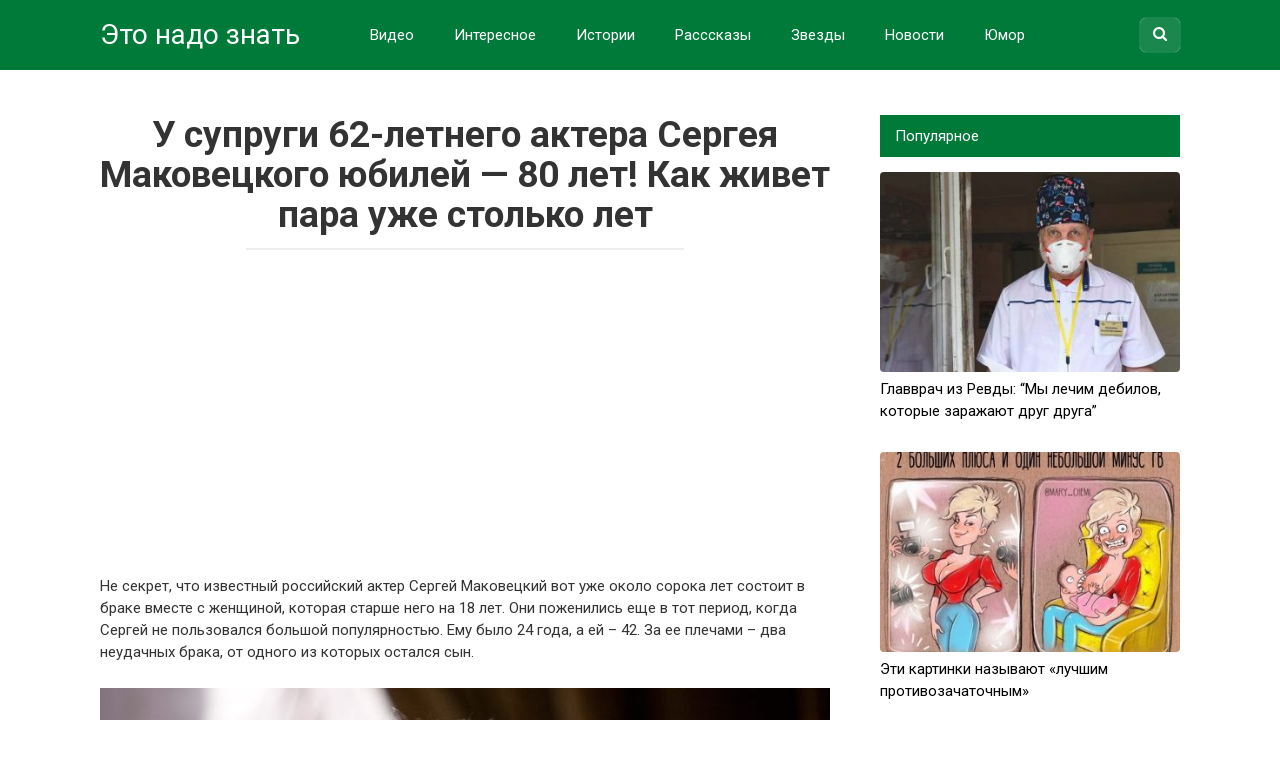

--- FILE ---
content_type: text/html; charset=UTF-8
request_url: http://jetonadoznat.ru/u-suprugi-62-letnego-aktera-sergeya-makoveckogo-jubilej-80-let-kak-zhivet-para-uzhe-stolko-let/
body_size: 43259
content:
<!DOCTYPE html>
<html lang="ru-RU">
<head>
<meta charset="UTF-8">
<meta name="viewport" content="width=device-width, initial-scale=1">

<title>У супруги 62-летнего актера Сергея Маковецкого юбилей — 80 лет! Как живет пара уже столько лет</title>

<!-- This site is optimized with the Yoast SEO plugin v13.4.1 - https://yoast.com/wordpress/plugins/seo/ -->
<meta name="description" content="Читать дальше ›"/>
<meta name="robots" content="max-snippet:-1, max-image-preview:large, max-video-preview:-1"/>
<link rel="canonical" href="http://jetonadoznat.ru/u-suprugi-62-letnego-aktera-sergeya-makoveckogo-jubilej-80-let-kak-zhivet-para-uzhe-stolko-let/" />
<meta property="og:locale" content="ru_RU" />
<meta property="og:type" content="article" />
<meta property="og:title" content="У супруги 62-летнего актера Сергея Маковецкого юбилей — 80 лет! Как живет пара уже столько лет" />
<meta property="og:description" content="Читать дальше ›" />
<meta property="og:url" content="http://jetonadoznat.ru/u-suprugi-62-letnego-aktera-sergeya-makoveckogo-jubilej-80-let-kak-zhivet-para-uzhe-stolko-let/" />
<meta property="og:site_name" content="Это надо знать" />
<meta property="article:section" content="Интересное" />
<meta property="article:published_time" content="2020-11-18T08:21:51+00:00" />
<meta property="article:modified_time" content="2020-11-18T08:22:14+00:00" />
<meta property="og:updated_time" content="2020-11-18T08:22:14+00:00" />
<meta property="og:image" content="http://jetonadoznat.ru/wp-content/uploads/2020/11/00788778.jpg" />
<meta property="og:image:width" content="800" />
<meta property="og:image:height" content="420" />
<meta name="twitter:card" content="summary_large_image" />
<meta name="twitter:description" content="Читать дальше ›" />
<meta name="twitter:title" content="У супруги 62-летнего актера Сергея Маковецкого юбилей — 80 лет! Как живет пара уже столько лет" />
<meta name="twitter:image" content="http://jetonadoznat.ru/wp-content/uploads/2020/11/00788778.jpg" />
<script type='application/ld+json' class='yoast-schema-graph yoast-schema-graph--main'>{"@context":"https://schema.org","@graph":[{"@type":"WebSite","@id":"http://jetonadoznat.ru/#website","url":"http://jetonadoznat.ru/","name":"\u042d\u0442\u043e \u043d\u0430\u0434\u043e \u0437\u043d\u0430\u0442\u044c","inLanguage":"ru-RU","description":"\u041e\u0431\u043e \u0412\u0441\u0435\u043c \u0438 \u043e\u0431\u043e \u0432\u0441\u0435\u0445","potentialAction":[{"@type":"SearchAction","target":"http://jetonadoznat.ru/?s={search_term_string}","query-input":"required name=search_term_string"}]},{"@type":"ImageObject","@id":"http://jetonadoznat.ru/u-suprugi-62-letnego-aktera-sergeya-makoveckogo-jubilej-80-let-kak-zhivet-para-uzhe-stolko-let/#primaryimage","inLanguage":"ru-RU","url":"http://jetonadoznat.ru/wp-content/uploads/2020/11/00788778.jpg","width":800,"height":420},{"@type":"WebPage","@id":"http://jetonadoznat.ru/u-suprugi-62-letnego-aktera-sergeya-makoveckogo-jubilej-80-let-kak-zhivet-para-uzhe-stolko-let/#webpage","url":"http://jetonadoznat.ru/u-suprugi-62-letnego-aktera-sergeya-makoveckogo-jubilej-80-let-kak-zhivet-para-uzhe-stolko-let/","name":"\u0423 \u0441\u0443\u043f\u0440\u0443\u0433\u0438 62-\u043b\u0435\u0442\u043d\u0435\u0433\u043e \u0430\u043a\u0442\u0435\u0440\u0430 \u0421\u0435\u0440\u0433\u0435\u044f \u041c\u0430\u043a\u043e\u0432\u0435\u0446\u043a\u043e\u0433\u043e \u044e\u0431\u0438\u043b\u0435\u0439 \u2014 80 \u043b\u0435\u0442! \u041a\u0430\u043a \u0436\u0438\u0432\u0435\u0442 \u043f\u0430\u0440\u0430 \u0443\u0436\u0435 \u0441\u0442\u043e\u043b\u044c\u043a\u043e \u043b\u0435\u0442","isPartOf":{"@id":"http://jetonadoznat.ru/#website"},"inLanguage":"ru-RU","primaryImageOfPage":{"@id":"http://jetonadoznat.ru/u-suprugi-62-letnego-aktera-sergeya-makoveckogo-jubilej-80-let-kak-zhivet-para-uzhe-stolko-let/#primaryimage"},"datePublished":"2020-11-18T08:21:51+00:00","dateModified":"2020-11-18T08:22:14+00:00","author":{"@id":"http://jetonadoznat.ru/#/schema/person/945720367a87547f975182bcb8611498"},"description":"\u0427\u0438\u0442\u0430\u0442\u044c \u0434\u0430\u043b\u044c\u0448\u0435 \u203a","potentialAction":[{"@type":"ReadAction","target":["http://jetonadoznat.ru/u-suprugi-62-letnego-aktera-sergeya-makoveckogo-jubilej-80-let-kak-zhivet-para-uzhe-stolko-let/"]}]},{"@type":["Person"],"@id":"http://jetonadoznat.ru/#/schema/person/945720367a87547f975182bcb8611498","name":"nadoznatb","image":{"@type":"ImageObject","@id":"http://jetonadoznat.ru/#authorlogo","inLanguage":"ru-RU","url":"http://2.gravatar.com/avatar/2ddda7bcc9691e72b499f90beda40416?s=96&d=mm&r=g","caption":"nadoznatb"},"sameAs":[]}]}</script>
<!-- / Yoast SEO plugin. -->

<link rel='dns-prefetch' href='//fonts.googleapis.com' />
<link rel='dns-prefetch' href='//s.w.org' />
<link rel='stylesheet' id='wp-block-library-css'  href='http://jetonadoznat.ru/wp-includes/css/dist/block-library/style.min.css?ver=5.5.17' type='text/css' media='all' />
<link rel='stylesheet' id='google-fonts-css'  href='https://fonts.googleapis.com/css?family=Roboto%3A400%2C400i%2C700&#038;subset=cyrillic&#038;ver=5.5.17' type='text/css' media='all' />
<link rel='stylesheet' id='revelation-style-css'  href='http://jetonadoznat.ru/wp-content/themes/yelly/css/style.min.css' type='text/css' media='all' />
<link rel='stylesheet' id='wp-color-picker-css'  href='http://jetonadoznat.ru/wp-admin/css/color-picker.min.css?ver=5.5.17' type='text/css' media='all' />
<script type='text/javascript' src='http://jetonadoznat.ru/wp-includes/js/jquery/jquery.js?ver=1.12.4-wp' id='jquery-core-js'></script>
<style>body { font-family: "Roboto", Arial, "Helvetica Neue", Helvetica, Arial, sans-serif; }.entry-content h1, .entry-content h2, .entry-content h3, .entry-content h4, .entry-content h5, .entry-content h6, .entry-image__title h1, .entry-title { font-family: "Roboto", Arial, "Helvetica Neue", Helvetica, Arial, sans-serif; }@media (min-width: 576px) { .entry-content { font-size: 15px;} }@media (min-width: 768px) { .post-box .entry-title { font-size: 22px;} }@media (min-width: 768px) { .related-articles .post-box .entry-title { font-size: 22px;} }@media (min-width: 576px) { .entry-content { line-height: 1.5;} }.page-links a, .pagination .nav-links .page-numbers, .widget-title, .entry-content ul li:before { background-color: #007a39;}.menu-wide .menu-toggle { border-color: #007a39; } .menu-wide .menu-toggle:after { background: #007a39; }.site-header, .main-navigation .sub-menu, .menu-wide {background:#007a39;}.site-header,.main-navigation ul li a, .site-header,.main-navigation ul li a, .header-search .fa {color:#ffffff;}.header-search input {box-shadow: 0 0 1px #ffffff;}.main-navigation ul li.menu-item-has-children:after {border-color: #ffffff transparent transparent transparent;}a:hover, a:focus, a:active, .spanlink:hover, .comment-reply-link:hover, .pseudo-link:hover { color: #007a39;}.site-footer {background:#007a39;}.site-footer, .site-footer a {color:#ffffff;}</style><link rel="icon" href="http://jetonadoznat.ru/wp-content/uploads/2019/05/cropped-kisspng-computer-icons-portable-network-graphics-clip-art-human-resources-missouri-sampt-5c7ca0384139b8.9282886415516713522672-32x32.jpg" sizes="32x32" />
<link rel="icon" href="http://jetonadoznat.ru/wp-content/uploads/2019/05/cropped-kisspng-computer-icons-portable-network-graphics-clip-art-human-resources-missouri-sampt-5c7ca0384139b8.9282886415516713522672-192x192.jpg" sizes="192x192" />
<link rel="apple-touch-icon" href="http://jetonadoznat.ru/wp-content/uploads/2019/05/cropped-kisspng-computer-icons-portable-network-graphics-clip-art-human-resources-missouri-sampt-5c7ca0384139b8.9282886415516713522672-180x180.jpg" />
<meta name="msapplication-TileImage" content="http://jetonadoznat.ru/wp-content/uploads/2019/05/cropped-kisspng-computer-icons-portable-network-graphics-clip-art-human-resources-missouri-sampt-5c7ca0384139b8.9282886415516713522672-270x270.jpg" />

<style></style></head>

<body class="post-template-default single single-post postid-18373 single-format-standard">


<a class="skip-link screen-reader-text" href="#main">Skip to content</a>




<header id="masthead" class="site-header">
    <div class="site">
        <div class="site-branding">

                            <p class="site-title"><a href="http://jetonadoznat.ru/" rel="home">Это надо знать</a></p>
                        </div><!-- .site-branding -->

        <div class="menu-toggle"></div>
        <nav id="site-navigation" class="main-navigation">
            <div class="menu-menju-container"><ul id="primary-menu" class="menu"><li id="menu-item-9" class="menu-item menu-item-type-taxonomy menu-item-object-category menu-item-9"><a href="http://jetonadoznat.ru/category/video/">Видео</a></li>
<li id="menu-item-10" class="menu-item menu-item-type-taxonomy menu-item-object-category current-post-ancestor current-menu-parent current-post-parent menu-item-10"><a href="http://jetonadoznat.ru/category/interesnoe/">Интересное</a></li>
<li id="menu-item-11" class="menu-item menu-item-type-taxonomy menu-item-object-category menu-item-11"><a href="http://jetonadoznat.ru/category/istorii/">Истории</a></li>
<li id="menu-item-12" class="menu-item menu-item-type-taxonomy menu-item-object-category menu-item-12"><a href="http://jetonadoznat.ru/category/rassskazy/">Расссказы</a></li>
<li id="menu-item-143" class="menu-item menu-item-type-taxonomy menu-item-object-category menu-item-143"><a href="http://jetonadoznat.ru/category/zvezdy/">Звезды</a></li>
<li id="menu-item-144" class="menu-item menu-item-type-taxonomy menu-item-object-category menu-item-144"><a href="http://jetonadoznat.ru/category/novosti/">Новости</a></li>
<li id="menu-item-145" class="menu-item menu-item-type-taxonomy menu-item-object-category menu-item-145"><a href="http://jetonadoznat.ru/category/jumor/">Юмор</a></li>
</ul></div>        </nav><!-- #site-navigation -->
		
                <div class="header-search">

            <form role="search" method="get" id="searchform" action="http://jetonadoznat.ru/" >
                <input type="text" value="" name="s" id="s" />
                <button type="submit"><span class="fa fa-search"></span></button>
            </form>

        </div>
            </div>
</header><!-- #masthead -->



<div id="page" class="site">

    	
	
	<div id="content" class="site-content">

	<div id="primary" class="content-area">
		<main id="main" class="site-main" itemscope itemtype="http://schema.org/Article">

			
			
<article id="post-18373" class="post-18373 post type-post status-publish format-standard has-post-thumbnail hentry category-interesnoe">
	<header class="entry-header">
				<h1 class="entry-title post-title" itemprop="headline">У супруги 62-летнего актера Сергея Маковецкого юбилей — 80 лет! Как живет пара уже столько лет</h1>		
		
	</header><!-- .entry-header -->

    

	<div class="r-bl"><script async src="https://pagead2.googlesyndication.com/pagead/js/adsbygoogle.js"></script>
<!-- ЭТОНАДОЗНАТЬ ВВЕРХ -->
<ins class="adsbygoogle"
     style="display:block"
     data-ad-client="ca-pub-7051977857432973"
     data-ad-slot="3228616224"
     data-ad-format="auto"
     data-full-width-responsive="true"></ins>
<script>
     (adsbygoogle = window.adsbygoogle || []).push({});
</script></div>
	
	<div class="entry-content" itemprop="articleBody">
		<p>Не секрет, что известный российский актер Сергей Маковецкий вот уже около сорока лет состоит в браке вместе с женщиной, которая старше него на 18 лет. Они поженились еще в тот период, когда Сергей не пользовался большой популярностью. Ему было 24 года, а ей – 42. За ее плечами – два неудачных брака, от одного из которых остался сын.</p>
<p><img loading="lazy" class="aligncenter size-full wp-image-18374" src="http://jetonadoznat.ru/wp-content/uploads/2020/11/1-17.jpg" alt="" width="730" height="511" srcset="http://jetonadoznat.ru/wp-content/uploads/2020/11/1-17.jpg 730w, http://jetonadoznat.ru/wp-content/uploads/2020/11/1-17-300x210.jpg 300w" sizes="(max-width: 730px) 100vw, 730px" /></p><div class="r-bl r-bl--after-p"><script async src="//pagead2.googlesyndication.com/pagead/js/adsbygoogle.js"></script>
<ins class="adsbygoogle"
     style="display:block; text-align:center;"
     data-ad-layout="in-article"
     data-ad-format="fluid"
     data-ad-client="ca-pub-7051977857432973"
     data-ad-slot="5277668603"></ins>
<script>
     (adsbygoogle = window.adsbygoogle || []).push({});
</script></div>
<p>Про знакомство ребят ходит много историй. Кое-кто поговаривает, что Лена заключила с друзьями спор, что станет женой молодого парня – неважно, какого именно.</p><div class="r-bl r-bl--after-p"><script async src="//pagead2.googlesyndication.com/pagead/js/adsbygoogle.js"></script>
<ins class="adsbygoogle"
     style="display:block; text-align:center;"
     data-ad-layout="in-article"
     data-ad-format="fluid"
     data-ad-client="ca-pub-7051977857432973"
     data-ad-slot="5277668603"></ins>
<script>
     (adsbygoogle = window.adsbygoogle || []).push({});
</script>
</div>
<p><img loading="lazy" class="aligncenter size-full wp-image-18375" src="http://jetonadoznat.ru/wp-content/uploads/2020/11/2-12.jpg" alt="" width="730" height="876" srcset="http://jetonadoznat.ru/wp-content/uploads/2020/11/2-12.jpg 730w, http://jetonadoznat.ru/wp-content/uploads/2020/11/2-12-250x300.jpg 250w" sizes="(max-width: 730px) 100vw, 730px" /></p>
<p>Она сама подошла к Маковецкому, который шел по коридору киностудии в Одессе, и предложила ему пожениться. Конечно, актер удивился, но решил согласиться. Правда, непонятно, всерьез это было или в шутку. В любом случае после этого Елена и Сергей заключили брак.</p><div class="r-bl r-bl--after-p"><script async src="//pagead2.googlesyndication.com/pagead/js/adsbygoogle.js"></script>
<ins class="adsbygoogle"
     style="display:block; text-align:center;"
     data-ad-layout="in-article"
     data-ad-format="fluid"
     data-ad-client="ca-pub-7051977857432973"
     data-ad-slot="5277668603"></ins>
<script>
     (adsbygoogle = window.adsbygoogle || []).push({});
</script>
</div>
<p><img loading="lazy" class="aligncenter size-full wp-image-18376" src="http://jetonadoznat.ru/wp-content/uploads/2020/11/3-13.jpg" alt="" width="730" height="777" srcset="http://jetonadoznat.ru/wp-content/uploads/2020/11/3-13.jpg 730w, http://jetonadoznat.ru/wp-content/uploads/2020/11/3-13-282x300.jpg 282w" sizes="(max-width: 730px) 100vw, 730px" /></p>
<p>Но есть и еще одна легенда, по которой сам Маковецкий давно наблюдал за привлекательной редакторшей, работавшей на студии. Он начал оказывать ей знаки внимания, даже не подозревая о ее возрасте и семейном положении.</p>
<p><img loading="lazy" class="aligncenter size-full wp-image-18377" src="http://jetonadoznat.ru/wp-content/uploads/2020/11/4-10.jpg" alt="" width="730" height="702" srcset="http://jetonadoznat.ru/wp-content/uploads/2020/11/4-10.jpg 730w, http://jetonadoznat.ru/wp-content/uploads/2020/11/4-10-300x288.jpg 300w" sizes="(max-width: 730px) 100vw, 730px" /></p>
<p>Неважно, как именно познакомились будущие супруги. Они женаты с 1983 года, и в их жизни было много радостей и печалей, отсутствие дома и бедность. Все проблемы они решали рука об руку.</p>
<p><img loading="lazy" class="aligncenter size-full wp-image-18378" src="http://jetonadoznat.ru/wp-content/uploads/2020/11/5-9.jpg" alt="" width="730" height="582" srcset="http://jetonadoznat.ru/wp-content/uploads/2020/11/5-9.jpg 730w, http://jetonadoznat.ru/wp-content/uploads/2020/11/5-9-300x239.jpg 300w" sizes="(max-width: 730px) 100vw, 730px" /></p><div class="r-bl"><script async src="https://pagead2.googlesyndication.com/pagead/js/adsbygoogle.js"></script>
<ins class="adsbygoogle"
     style="display:block; text-align:center;"
     data-ad-layout="in-article"
     data-ad-format="fluid"
     data-ad-client="ca-pub-7051977857432973"
     data-ad-slot="8512215576"></ins>
<script>
     (adsbygoogle = window.adsbygoogle || []).push({});
</script></div>
<p>В конце восьмидесятых киностудия практически перестала снимать фильмы. Тогда Сергей решил переехать в Москву, чтобы найти работу там. Конечно, это было рискованно.</p>
<p><img loading="lazy" class="aligncenter size-full wp-image-18379" src="http://jetonadoznat.ru/wp-content/uploads/2020/11/6-2.jpeg" alt="" width="730" height="560" srcset="http://jetonadoznat.ru/wp-content/uploads/2020/11/6-2.jpeg 730w, http://jetonadoznat.ru/wp-content/uploads/2020/11/6-2-300x230.jpeg 300w, http://jetonadoznat.ru/wp-content/uploads/2020/11/6-2-90x70.jpeg 90w" sizes="(max-width: 730px) 100vw, 730px" /></p>
<p>Лена не бросила мужа и поехала в российскую столицу вместе с ним, взяв сына и больную мать, которую нельзя было оставлять одну. Несколько лет вся семья вынуждена была находиться в одной маленькой комнатке в общежитии, выданной театром Вахтангова.</p>
<p><img loading="lazy" class="aligncenter size-full wp-image-18380" src="http://jetonadoznat.ru/wp-content/uploads/2020/11/7-5.jpg" alt="" width="730" height="730" srcset="http://jetonadoznat.ru/wp-content/uploads/2020/11/7-5.jpg 730w, http://jetonadoznat.ru/wp-content/uploads/2020/11/7-5-300x300.jpg 300w" sizes="(max-width: 730px) 100vw, 730px" /></p>
<p>Актеру было довольно сложно добиться признания. Был в его жизни, кстати, период, когда на него гроздьями вешались фанатки, а он сам употреблял много алкоголя. Но Елена никогда не отказывалась от избранника, она помогала ему выбираться даже из самых ужасных ситуаций.</p>
<p><img loading="lazy" class="aligncenter size-full wp-image-18381" src="http://jetonadoznat.ru/wp-content/uploads/2020/11/8-2.jpeg" alt="" width="730" height="871" srcset="http://jetonadoznat.ru/wp-content/uploads/2020/11/8-2.jpeg 730w, http://jetonadoznat.ru/wp-content/uploads/2020/11/8-2-251x300.jpeg 251w" sizes="(max-width: 730px) 100vw, 730px" /></p>
<p>Она сумела сохранить отношения и обеспечила Сергею надежный тыл. Он всегда выглядел прилично, а еще верил, что дома его ждут любящие люди. Ему было, куда возвращаться после работы.</p>
<p><img loading="lazy" class="aligncenter size-full wp-image-18382" src="http://jetonadoznat.ru/wp-content/uploads/2020/11/9-1.jpeg" alt="" width="730" height="705" srcset="http://jetonadoznat.ru/wp-content/uploads/2020/11/9-1.jpeg 730w, http://jetonadoznat.ru/wp-content/uploads/2020/11/9-1-300x290.jpeg 300w" sizes="(max-width: 730px) 100vw, 730px" /></p>
<p>Сейчас Маковецкому 62 года, и он считается одним из самых востребованных актеров в России. В его портфолио более сотни работ – он играет как в кино, так и в театре.</p>
<p><img loading="lazy" class="aligncenter size-full wp-image-18383" src="http://jetonadoznat.ru/wp-content/uploads/2020/11/10-1.jpeg" alt="" width="730" height="1095" srcset="http://jetonadoznat.ru/wp-content/uploads/2020/11/10-1.jpeg 730w, http://jetonadoznat.ru/wp-content/uploads/2020/11/10-1-200x300.jpeg 200w, http://jetonadoznat.ru/wp-content/uploads/2020/11/10-1-683x1024.jpeg 683w" sizes="(max-width: 730px) 100vw, 730px" /></p>
<p>Есть у него и различные премии и даже ордена. Поклонники обожают его и с нетерпением ждут очередных проектов с его участием. А жена всегда радуется его успеху и поддерживает во всех начинаниях.</p><p class="source-link"><a href="https://pic-words.ru/u-suprugi-62-letnego-aktera-sergeya-makoveckogo-yubilej-80-let-kak-zhivet-para-uzhe-stolko-let.html" target="_blank">Источник</a></p>	</div><!-- .entry-content -->
</article><!-- #post-## -->

<meta itemprop="author" content="nadoznatb"/>
<meta itemprop="datePublished" content="2020-11-18T11:21:51+03:00"/>
<meta itemscope itemprop="mainEntityOfPage" itemType="https://schema.org/WebPage" itemid="http://jetonadoznat.ru/u-suprugi-62-letnego-aktera-sergeya-makoveckogo-jubilej-80-let-kak-zhivet-para-uzhe-stolko-let/" content="У супруги 62-летнего актера Сергея Маковецкого юбилей — 80 лет! Как живет пара уже столько лет">
<meta itemprop="dateModified" content="2020-11-18">



<div class="r-bl"><script async src="https://pagead2.googlesyndication.com/pagead/js/adsbygoogle.js"></script>
<!-- ЭТОНАДОЗНАТЬ НИЗ -->
<ins class="adsbygoogle"
     style="display:block"
     data-ad-client="ca-pub-7051977857432973"
     data-ad-slot="3076056065"
     data-ad-format="auto"
     data-full-width-responsive="true"></ins>
<script>
     (adsbygoogle = window.adsbygoogle || []).push({});
</script></div>





<div class="b-share">
    <div class="b-share__ico b-share__fb js-share-link" data-uri="http://www.facebook.com/sharer.php?u=http://jetonadoznat.ru/u-suprugi-62-letnego-aktera-sergeya-makoveckogo-jubilej-80-let-kak-zhivet-para-uzhe-stolko-let/">
        <span class="fa fa-facebook"></span> Поделиться на Facebook
    </div>
    <div class="b-share__ico b-share__vk js-share-link" data-uri="http://vk.com/share.php?url=http://jetonadoznat.ru/u-suprugi-62-letnego-aktera-sergeya-makoveckogo-jubilej-80-let-kak-zhivet-para-uzhe-stolko-let/"></div>
    <div class="b-share__ico b-share__ok js-share-link" data-uri="https://connect.ok.ru/offer?url=http://jetonadoznat.ru/u-suprugi-62-letnego-aktera-sergeya-makoveckogo-jubilej-80-let-kak-zhivet-para-uzhe-stolko-let/"></div>
    <div class="b-share__ico b-share__tw js-share-link" data-uri="http://twitter.com/share?text=У супруги 62-летнего актера Сергея Маковецкого юбилей — 80 лет! Как живет пара уже столько лет&url=http://jetonadoznat.ru/u-suprugi-62-letnego-aktera-sergeya-makoveckogo-jubilej-80-let-kak-zhivet-para-uzhe-stolko-let/"></div>
</div>






<div class="related-articles posts-box">
<article id="post-18452" class="post-box post-18452 post type-post status-publish format-standard has-post-thumbnail hentry category-interesnoe" itemscope itemtype="http://schema.org/BlogPosting">
    <a href="http://jetonadoznat.ru/vo-vremya-ekskursii-v-vilnjuse-uslyshala-mnogo-interesnogo-o-sovetskom-sojuze-o-tom-chto-ya-russkaya-reshila-delikatno-umolchat/" itemprop="url">
					<div class="entry-image">

					<img width="345" height="230" src="http://jetonadoznat.ru/wp-content/uploads/2020/11/0000000787878-345x230.png" class="attachment-thumbnail size-thumbnail wp-post-image" alt="" loading="lazy" itemprop="image" />
					<div class="post-box__meta">
												<span itemprop="articleSection">Интересное</span>
											</div>
			</div>
		
		<header class="entry-header">
			<h2 class="entry-title"><span itemprop="headline">Во время экскурсии в Вильнюсе услышала много «интересного» о Советском Союзе. О том, что я русская, решила деликатно умолчать.</span></h2>		</header><!-- .entry-header -->
    </a>
    	
	<meta itemprop="articleBody" content="Пару лет назад на свой отпуск я решила съездить в Вильнюс. По приезду выяснилось, что совершенно бесплатно местные добровольцы проводят экскурсии по городу. Предложение интересное, и я им..."/>
	<meta itemprop="author" content="nadoznatb"/>
	<meta itemscope itemprop="mainEntityOfPage" itemType="https://schema.org/WebPage" itemid="http://jetonadoznat.ru/vo-vremya-ekskursii-v-vilnjuse-uslyshala-mnogo-interesnogo-o-sovetskom-sojuze-o-tom-chto-ya-russkaya-reshila-delikatno-umolchat/"/>
	<meta itemprop="dateModified" content="2020-11-18"/>
	<meta itemprop="datePublished" content="2020-11-18T22:00:09+03:00"/>
</article><!-- #post-## -->

<article id="post-18160" class="post-box post-18160 post type-post status-publish format-standard has-post-thumbnail hentry category-interesnoe" itemscope itemtype="http://schema.org/BlogPosting">
    <a href="http://jetonadoznat.ru/ozhestochennaya-borba-kto-unasleduet-milliony-ushedshego-dzhigarhanyana/" itemprop="url">
					<div class="entry-image">

					<img width="345" height="230" src="http://jetonadoznat.ru/wp-content/uploads/2020/11/00788787-345x230.jpg" class="attachment-thumbnail size-thumbnail wp-post-image" alt="" loading="lazy" itemprop="image" srcset="http://jetonadoznat.ru/wp-content/uploads/2020/11/00788787-345x230.jpg 345w, http://jetonadoznat.ru/wp-content/uploads/2020/11/00788787-300x200.jpg 300w, http://jetonadoznat.ru/wp-content/uploads/2020/11/00788787.jpg 670w" sizes="(max-width: 345px) 100vw, 345px" />
					<div class="post-box__meta">
												<span itemprop="articleSection">Интересное</span>
											</div>
			</div>
		
		<header class="entry-header">
			<h2 class="entry-title"><span itemprop="headline">Ожесточенная борьба: кто унаследует миллионы ушедшего Джигарханяна</span></h2>		</header><!-- .entry-header -->
    </a>
    	
	<meta itemprop="articleBody" content="Армена Джигарханяна не стало 14 ноября. Ему было 85 лет, и последние годы жизни он тяжело болел. Новость о его смерти сегодня утром, а юристы уже готовятся к..."/>
	<meta itemprop="author" content="nadoznatb"/>
	<meta itemscope itemprop="mainEntityOfPage" itemType="https://schema.org/WebPage" itemid="http://jetonadoznat.ru/ozhestochennaya-borba-kto-unasleduet-milliony-ushedshego-dzhigarhanyana/"/>
	<meta itemprop="dateModified" content="2020-11-14"/>
	<meta itemprop="datePublished" content="2020-11-14T23:28:38+03:00"/>
</article><!-- #post-## -->

<article id="post-18460" class="post-box post-18460 post type-post status-publish format-standard has-post-thumbnail hentry category-interesnoe" itemscope itemtype="http://schema.org/BlogPosting">
    <a href="http://jetonadoznat.ru/promenyal-zhenu-posle-35-let-braka-na-moloduju-krasavicu-i-teper-zhivu-kak-v-tjurme/" itemprop="url">
					<div class="entry-image">

					<img width="345" height="230" src="http://jetonadoznat.ru/wp-content/uploads/2020/11/fileMini2020-11-15T12-51-06-345x230.jpg" class="attachment-thumbnail size-thumbnail wp-post-image" alt="" loading="lazy" itemprop="image" />
					<div class="post-box__meta">
												<span itemprop="articleSection">Интересное</span>
											</div>
			</div>
		
		<header class="entry-header">
			<h2 class="entry-title"><span itemprop="headline">Променял жену после 35 лет брака на молодую красавицу и теперь живу как в тюрьме</span></h2>		</header><!-- .entry-header -->
    </a>
    	
	<meta itemprop="articleBody" content="Мы прожили с женой 35 лет, через многое прошли вместе. У нас прекрасные дети: сыновья и дочь. У каждого из них сейчас отличная работа, крепкий брак – все..."/>
	<meta itemprop="author" content="nadoznatb"/>
	<meta itemscope itemprop="mainEntityOfPage" itemType="https://schema.org/WebPage" itemid="http://jetonadoznat.ru/promenyal-zhenu-posle-35-let-braka-na-moloduju-krasavicu-i-teper-zhivu-kak-v-tjurme/"/>
	<meta itemprop="dateModified" content="2020-11-19"/>
	<meta itemprop="datePublished" content="2020-11-19T20:25:12+03:00"/>
</article><!-- #post-## -->

<article id="post-18240" class="post-box post-18240 post type-post status-publish format-standard has-post-thumbnail hentry category-interesnoe" itemscope itemtype="http://schema.org/BlogPosting">
    <a href="http://jetonadoznat.ru/kak-gollivudskie-zvezdy-izmenilis-za-poslednie-10-let/" itemprop="url">
					<div class="entry-image">

					<img width="345" height="230" src="http://jetonadoznat.ru/wp-content/uploads/2020/11/1-11-345x230.jpg" class="attachment-thumbnail size-thumbnail wp-post-image" alt="" loading="lazy" itemprop="image" />
					<div class="post-box__meta">
												<span itemprop="articleSection">Интересное</span>
											</div>
			</div>
		
		<header class="entry-header">
			<h2 class="entry-title"><span itemprop="headline">Как голливудские звезды изменились за последние 10 лет</span></h2>		</header><!-- .entry-header -->
    </a>
    	
	<meta itemprop="articleBody" content="Сальма Хайек, 53 Антонио Бандерас, 59 Алек Болдуин, 62 Адель, 32 Эмбер Херд, 34 Дженнифер Лоуренс, 29 Эмбер Валетта, 46 Шэрон Стоун, 62 Ченнинг Татум, 39 Харрисон Форд,..."/>
	<meta itemprop="author" content="nadoznatb"/>
	<meta itemscope itemprop="mainEntityOfPage" itemType="https://schema.org/WebPage" itemid="http://jetonadoznat.ru/kak-gollivudskie-zvezdy-izmenilis-za-poslednie-10-let/"/>
	<meta itemprop="dateModified" content="2020-11-16"/>
	<meta itemprop="datePublished" content="2020-11-16T21:29:18+03:00"/>
</article><!-- #post-## -->

<article id="post-18463" class="post-box post-18463 post type-post status-publish format-standard has-post-thumbnail hentry category-interesnoe" itemscope itemtype="http://schema.org/BlogPosting">
    <a href="http://jetonadoznat.ru/krizis-pozhilogo-vozrasta-zvezdnye-pensionerki-kotorye-kosyat-pod-maloletok/" itemprop="url">
					<div class="entry-image">

					<img width="345" height="230" src="http://jetonadoznat.ru/wp-content/uploads/2020/11/007878-1-345x230.jpg" class="attachment-thumbnail size-thumbnail wp-post-image" alt="" loading="lazy" itemprop="image" />
					<div class="post-box__meta">
												<span itemprop="articleSection">Интересное</span>
											</div>
			</div>
		
		<header class="entry-header">
			<h2 class="entry-title"><span itemprop="headline">Кризис пожилого возраста. Звездные пенсионерки, которые косят под малолеток</span></h2>		</header><!-- .entry-header -->
    </a>
    	
	<meta itemprop="articleBody" content="Алле Борисовне нужно запретить носить мини. Да простят меня фанаты Пугачевой!  Ах, как быстро летит время, не так ли? Казалось бы, еще вчера мы щеголяли в мини, ловя..."/>
	<meta itemprop="author" content="nadoznatb"/>
	<meta itemscope itemprop="mainEntityOfPage" itemType="https://schema.org/WebPage" itemid="http://jetonadoznat.ru/krizis-pozhilogo-vozrasta-zvezdnye-pensionerki-kotorye-kosyat-pod-maloletok/"/>
	<meta itemprop="dateModified" content="2020-11-19"/>
	<meta itemprop="datePublished" content="2020-11-19T20:30:59+03:00"/>
</article><!-- #post-## -->

<article id="post-18289" class="post-box post-18289 post type-post status-publish format-standard has-post-thumbnail hentry category-interesnoe" itemscope itemtype="http://schema.org/BlogPosting">
    <a href="http://jetonadoznat.ru/vot-pochemu-italiju-nazyvajut-krasivejshej-stranoj-mira/" itemprop="url">
					<div class="entry-image">

					<img width="345" height="230" src="http://jetonadoznat.ru/wp-content/uploads/2020/11/IncredibleItaly01-345x230.jpg" class="attachment-thumbnail size-thumbnail wp-post-image" alt="" loading="lazy" itemprop="image" />
					<div class="post-box__meta">
												<span itemprop="articleSection">Интересное</span>
											</div>
			</div>
		
		<header class="entry-header">
			<h2 class="entry-title"><span itemprop="headline">Вот почему Италию называют красивейшей страной мира</span></h2>		</header><!-- .entry-header -->
    </a>
    	
	<meta itemprop="articleBody" content="Вы все еще не верите, что Италия — красивейшая страна мира? Тогда посмотрите на эти фотографии, и вы поверите в это раз и навсегда! Над крышами Рима. Между..."/>
	<meta itemprop="author" content="nadoznatb"/>
	<meta itemscope itemprop="mainEntityOfPage" itemType="https://schema.org/WebPage" itemid="http://jetonadoznat.ru/vot-pochemu-italiju-nazyvajut-krasivejshej-stranoj-mira/"/>
	<meta itemprop="dateModified" content="2020-11-16"/>
	<meta itemprop="datePublished" content="2020-11-16T22:03:23+03:00"/>
</article><!-- #post-## -->
</div>


	<div id="comments" class="comments-area">
		<div class="fb-comments" data-href="http://jetonadoznat.ru/u-suprugi-62-letnego-aktera-sergeya-makoveckogo-jubilej-80-let-kak-zhivet-para-uzhe-stolko-let/" data-numposts="10"></div>
	</div>

		</main><!-- #main -->
	</div><!-- #primary -->


<aside id="secondary" class="widget-area">

		
	<div id="wpshopbiz_articles_widget-2" class="widget widget_wpshopbiz_articles_widget"><div class="widget-title">Популярное</div>


                <div class="format-standard media widget-article">
					<a href="http://jetonadoznat.ru/glavvrach-iz-revdy-my-lechim-debilov-kotorye-zarazhajut-drug-druga/">
						<div class="widget-article__image">
                            <img width="345" height="230" src="http://jetonadoznat.ru/wp-content/uploads/2020/08/0000009999999999-345x230.jpg" class="attachment-thumbnail size-thumbnail wp-post-image" alt="" loading="lazy" />                        </div>
                        <div class="widget-article__body">
                            Главврач из Ревды: “Мы лечим дебилов, которые заражают друг друга”                        </div>
                    </a>
                </div>



            


                <div class="format-standard media widget-article">
					<a href="http://jetonadoznat.ru/eti-kartinki-nazyvajut-luchshim-protivozachatochnym/">
						<div class="widget-article__image">
                            <img width="345" height="230" src="http://jetonadoznat.ru/wp-content/uploads/2020/11/1122078700-1-345x230.jpg" class="attachment-thumbnail size-thumbnail wp-post-image" alt="" loading="lazy" />                        </div>
                        <div class="widget-article__body">
                            Эти картинки называют «лучшим противозачаточным»                        </div>
                    </a>
                </div>



            


                <div class="format-standard media widget-article">
					<a href="http://jetonadoznat.ru/moemu-terpeniju-prishel-konec-ya-terpet-ne-mogu-svoih-vnukov/">
						<div class="widget-article__image">
                            <img width="345" height="230" src="http://jetonadoznat.ru/wp-content/uploads/2020/11/00-89-89-00-345x230.jpg" class="attachment-thumbnail size-thumbnail wp-post-image" alt="" loading="lazy" />                        </div>
                        <div class="widget-article__body">
                            Моему терпению пришел конец. Я терпеть не могу своих внуков                        </div>
                    </a>
                </div>



            </div>	
		
</aside><!-- #secondary -->

	</div><!-- #content -->
	
	
</div><!-- #page -->



<footer id="colophon" class="site-footer">
    <div class="site clearfix">
        <button type="button" class="scrolltop js-scrolltop"></button>

        <div class="site-info">
            Все права защищены ©jetonadoznat.ru
            <div class="footer-navigation">
                <div id="socindary-menu" class="menu"></div>
            </div>
        </div>

        <div class="site-counters">
            Все права на данные материалы принадлежат их законным правообладателям. В случае обнаружения нарушения авторских прав - просьба сообщить через обратную связь.
<!--LiveInternet counter--><script type="text/javascript">
document.write('<a href="//www.liveinternet.ru/click" '+
'target="_blank"><img src="//counter.yadro.ru/hit?t45.6;r'+
escape(document.referrer)+((typeof(screen)=='undefined')?'':
';s'+screen.width+'*'+screen.height+'*'+(screen.colorDepth?
screen.colorDepth:screen.pixelDepth))+';u'+escape(document.URL)+
';h'+escape(document.title.substring(0,150))+';'+Math.random()+
'" alt="" title="LiveInternet" '+
'border="0" width="0" height="0"><\/a>')
</script><!--/LiveInternet-->        </div>
    </div>
    </footer><!-- #colophon -->


<div class="top-line js-top-line">
    <div class="site">
        <div class="top-line__title">
            У супруги 62-летнего актера Сергея Маковецкого юбилей — 80 лет! Как живет пара уже столько лет        </div>
        <div class="top-line__like">
            <span class="btn-fb-like js-share-link" data-uri="http://www.facebook.com/sharer.php?u=http://jetonadoznat.ru/u-suprugi-62-letnego-aktera-sergeya-makoveckogo-jubilej-80-let-kak-zhivet-para-uzhe-stolko-let/">Поделиться на Facebook</span>
        </div>
        <div class="top-line__next">
                        <a href="http://jetonadoznat.ru/chtoby-ne-sovrali-eks-zhena-otkazalas-verit-v-smert-dzhigarhanyana/">
                <img width="345" height="230" src="http://jetonadoznat.ru/wp-content/uploads/2020/11/0097867-345x230.jpg" class="attachment-thumbnail size-thumbnail wp-post-image" alt="" loading="lazy" />                «Чтобы не соврали»: экс-жена отказалась верить в смерть Джигарханяна            </a>
        </div>
    </div>
</div>


    <script type="text/javascript">function GoTo(link){window.open(link.replace("_","http://"));}</script>
    <script type='text/javascript' src='http://jetonadoznat.ru/wp-content/themes/yelly/js/sticky.js' id='revelation-sticky-js'></script>
<script type='text/javascript' src='http://jetonadoznat.ru/wp-content/themes/yelly/js/scripts.js' id='revelation-scripts-js'></script>
<script type='text/javascript' src='http://jetonadoznat.ru/wp-includes/js/comment-reply.min.js?ver=5.5.17' id='comment-reply-js'></script>
<script type='text/javascript' src='http://jetonadoznat.ru/wp-includes/js/jquery/ui/core.min.js?ver=1.11.4' id='jquery-ui-core-js'></script>
<script type='text/javascript' src='http://jetonadoznat.ru/wp-includes/js/jquery/ui/widget.min.js?ver=1.11.4' id='jquery-ui-widget-js'></script>
<script type='text/javascript' src='http://jetonadoznat.ru/wp-includes/js/jquery/ui/mouse.min.js?ver=1.11.4' id='jquery-ui-mouse-js'></script>
<script type='text/javascript' src='http://jetonadoznat.ru/wp-includes/js/jquery/ui/draggable.min.js?ver=1.11.4' id='jquery-ui-draggable-js'></script>
<script type='text/javascript' src='http://jetonadoznat.ru/wp-includes/js/jquery/ui/slider.min.js?ver=1.11.4' id='jquery-ui-slider-js'></script>
<script type='text/javascript' src='http://jetonadoznat.ru/wp-includes/js/jquery/jquery.ui.touch-punch.js?ver=0.2.2' id='jquery-touch-punch-js'></script>
<script type='text/javascript' src='http://jetonadoznat.ru/wp-admin/js/iris.min.js?ver=5.5.17' id='iris-js'></script>
<script type='text/javascript' id='wp-color-picker-js-extra'>
/* <![CDATA[ */
var wpColorPickerL10n = {"clear":"\u0421\u0431\u0440\u043e\u0441","defaultString":"\u041f\u043e \u0443\u043c\u043e\u043b\u0447\u0430\u043d\u0438\u044e","pick":"Select Color"};
/* ]]> */
</script>
<script type='text/javascript' src='http://jetonadoznat.ru/wp-admin/js/color-picker.min.js?ver=5.5.17' id='wp-color-picker-js'></script>




<div class="image-hover-social-buttons" style="display: none;">
    <div class="ico-social ico-social__fb js-share-link" data-uri="http://www.facebook.com/sharer.php?u=http://jetonadoznat.ru/u-suprugi-62-letnego-aktera-sergeya-makoveckogo-jubilej-80-let-kak-zhivet-para-uzhe-stolko-let/"></div>
    <div class="ico-social ico-social__vk js-share-link" data-uri="http://vk.com/share.php?url=http://jetonadoznat.ru/u-suprugi-62-letnego-aktera-sergeya-makoveckogo-jubilej-80-let-kak-zhivet-para-uzhe-stolko-let/"></div>
    <div class="ico-social ico-social__ok js-share-link" data-uri="https://connect.ok.ru/offer?url=http://jetonadoznat.ru/u-suprugi-62-letnego-aktera-sergeya-makoveckogo-jubilej-80-let-kak-zhivet-para-uzhe-stolko-let/"></div>
    <div class="ico-social ico-social__tw js-share-link" data-uri="http://twitter.com/share?text=У супруги 62-летнего актера Сергея Маковецкого юбилей — 80 лет! Как живет пара уже столько лет&url=http://jetonadoznat.ru/u-suprugi-62-letnego-aktera-sergeya-makoveckogo-jubilej-80-let-kak-zhivet-para-uzhe-stolko-let/"></div>
</div>

</body>
</html>


--- FILE ---
content_type: text/html; charset=utf-8
request_url: https://www.google.com/recaptcha/api2/aframe
body_size: 269
content:
<!DOCTYPE HTML><html><head><meta http-equiv="content-type" content="text/html; charset=UTF-8"></head><body><script nonce="3XoF0GMYOKExu_2A6UwxwQ">/** Anti-fraud and anti-abuse applications only. See google.com/recaptcha */ try{var clients={'sodar':'https://pagead2.googlesyndication.com/pagead/sodar?'};window.addEventListener("message",function(a){try{if(a.source===window.parent){var b=JSON.parse(a.data);var c=clients[b['id']];if(c){var d=document.createElement('img');d.src=c+b['params']+'&rc='+(localStorage.getItem("rc::a")?sessionStorage.getItem("rc::b"):"");window.document.body.appendChild(d);sessionStorage.setItem("rc::e",parseInt(sessionStorage.getItem("rc::e")||0)+1);localStorage.setItem("rc::h",'1764974501232');}}}catch(b){}});window.parent.postMessage("_grecaptcha_ready", "*");}catch(b){}</script></body></html>